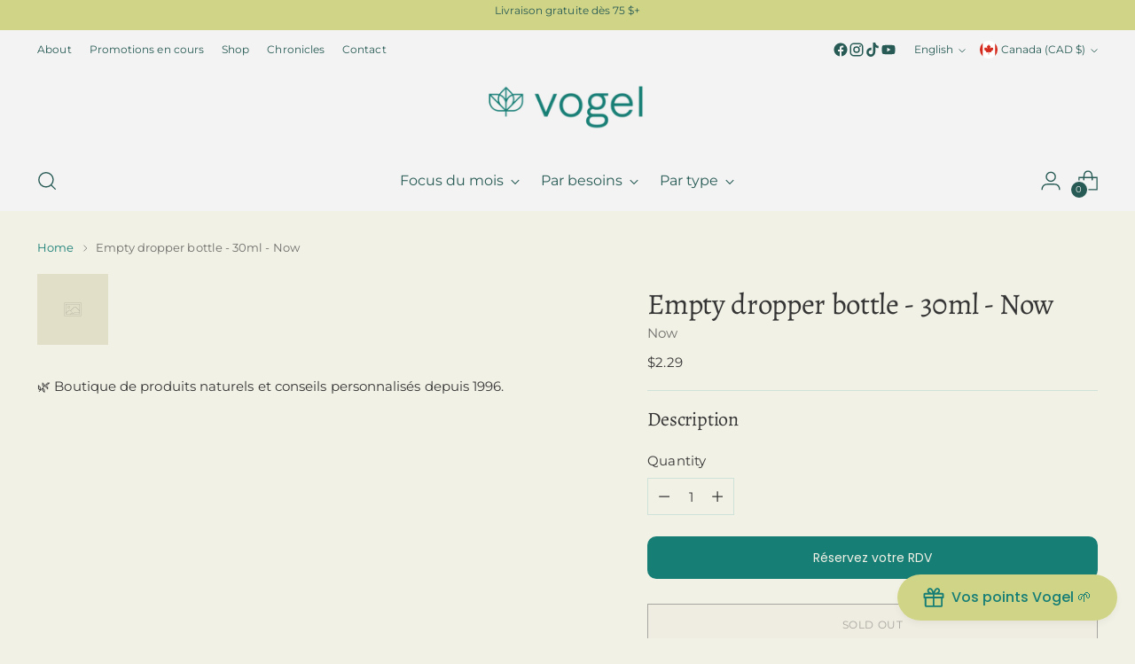

--- FILE ---
content_type: text/javascript; charset=utf-8
request_url: https://vogelstjerome.com/en/products/bouteille-compte-gouttes-vide-30ml-now.js
body_size: 53
content:
{"id":7034095894700,"title":"Empty dropper bottle - 30ml - Now","handle":"bouteille-compte-gouttes-vide-30ml-now","description":"","published_at":"2023-02-07T09:50:36-05:00","created_at":"2021-10-19T16:21:03-04:00","vendor":"Now","type":"Divers","tags":[],"price":229,"price_min":229,"price_max":229,"available":false,"price_varies":false,"compare_at_price":null,"compare_at_price_min":0,"compare_at_price_max":0,"compare_at_price_varies":false,"variants":[{"id":40718496989356,"title":"Default Title","option1":"Default Title","option2":null,"option3":null,"sku":"now07688","requires_shipping":true,"taxable":true,"featured_image":null,"available":false,"name":"Empty dropper bottle - 30ml - Now","public_title":null,"options":["Default Title"],"price":229,"weight":0,"compare_at_price":null,"inventory_management":"shopify","barcode":"733739076892","requires_selling_plan":false,"selling_plan_allocations":[]}],"images":[],"featured_image":null,"options":[{"name":"Title","position":1,"values":["Default Title"]}],"url":"\/en\/products\/bouteille-compte-gouttes-vide-30ml-now","requires_selling_plan":false,"selling_plan_groups":[]}